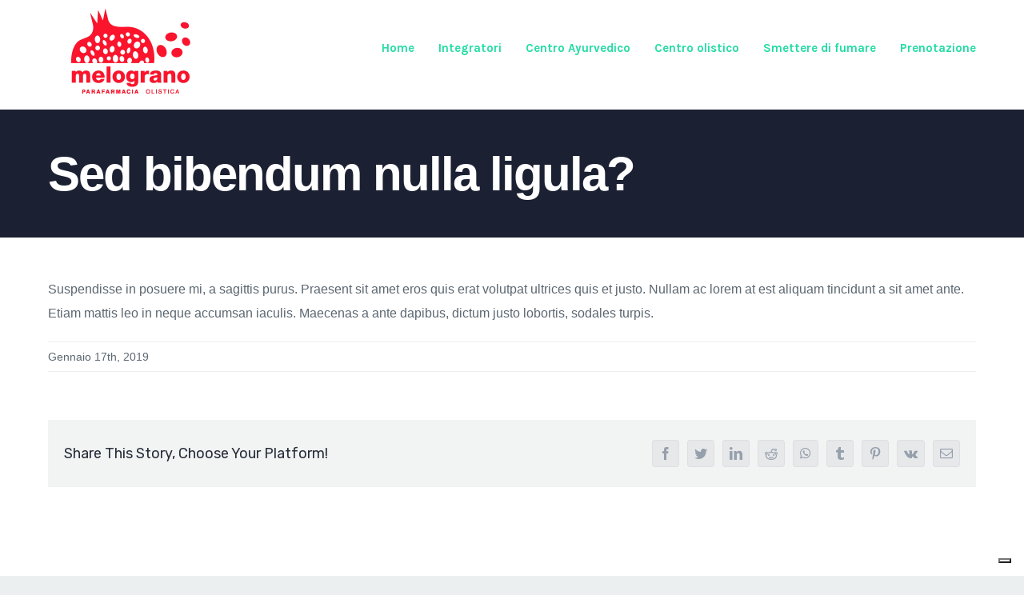

--- FILE ---
content_type: text/html; charset=utf-8
request_url: https://www.google.com/recaptcha/api2/anchor?ar=1&k=6LeWWNYUAAAAAAgOxlhegfZgbWUvvaajPE9uI47e&co=aHR0cHM6Ly9vbGlzdGljYW1lbG9ncmFuby5pdDo0NDM.&hl=en&v=PoyoqOPhxBO7pBk68S4YbpHZ&size=invisible&anchor-ms=20000&execute-ms=30000&cb=b3mytq5eqk76
body_size: 48782
content:
<!DOCTYPE HTML><html dir="ltr" lang="en"><head><meta http-equiv="Content-Type" content="text/html; charset=UTF-8">
<meta http-equiv="X-UA-Compatible" content="IE=edge">
<title>reCAPTCHA</title>
<style type="text/css">
/* cyrillic-ext */
@font-face {
  font-family: 'Roboto';
  font-style: normal;
  font-weight: 400;
  font-stretch: 100%;
  src: url(//fonts.gstatic.com/s/roboto/v48/KFO7CnqEu92Fr1ME7kSn66aGLdTylUAMa3GUBHMdazTgWw.woff2) format('woff2');
  unicode-range: U+0460-052F, U+1C80-1C8A, U+20B4, U+2DE0-2DFF, U+A640-A69F, U+FE2E-FE2F;
}
/* cyrillic */
@font-face {
  font-family: 'Roboto';
  font-style: normal;
  font-weight: 400;
  font-stretch: 100%;
  src: url(//fonts.gstatic.com/s/roboto/v48/KFO7CnqEu92Fr1ME7kSn66aGLdTylUAMa3iUBHMdazTgWw.woff2) format('woff2');
  unicode-range: U+0301, U+0400-045F, U+0490-0491, U+04B0-04B1, U+2116;
}
/* greek-ext */
@font-face {
  font-family: 'Roboto';
  font-style: normal;
  font-weight: 400;
  font-stretch: 100%;
  src: url(//fonts.gstatic.com/s/roboto/v48/KFO7CnqEu92Fr1ME7kSn66aGLdTylUAMa3CUBHMdazTgWw.woff2) format('woff2');
  unicode-range: U+1F00-1FFF;
}
/* greek */
@font-face {
  font-family: 'Roboto';
  font-style: normal;
  font-weight: 400;
  font-stretch: 100%;
  src: url(//fonts.gstatic.com/s/roboto/v48/KFO7CnqEu92Fr1ME7kSn66aGLdTylUAMa3-UBHMdazTgWw.woff2) format('woff2');
  unicode-range: U+0370-0377, U+037A-037F, U+0384-038A, U+038C, U+038E-03A1, U+03A3-03FF;
}
/* math */
@font-face {
  font-family: 'Roboto';
  font-style: normal;
  font-weight: 400;
  font-stretch: 100%;
  src: url(//fonts.gstatic.com/s/roboto/v48/KFO7CnqEu92Fr1ME7kSn66aGLdTylUAMawCUBHMdazTgWw.woff2) format('woff2');
  unicode-range: U+0302-0303, U+0305, U+0307-0308, U+0310, U+0312, U+0315, U+031A, U+0326-0327, U+032C, U+032F-0330, U+0332-0333, U+0338, U+033A, U+0346, U+034D, U+0391-03A1, U+03A3-03A9, U+03B1-03C9, U+03D1, U+03D5-03D6, U+03F0-03F1, U+03F4-03F5, U+2016-2017, U+2034-2038, U+203C, U+2040, U+2043, U+2047, U+2050, U+2057, U+205F, U+2070-2071, U+2074-208E, U+2090-209C, U+20D0-20DC, U+20E1, U+20E5-20EF, U+2100-2112, U+2114-2115, U+2117-2121, U+2123-214F, U+2190, U+2192, U+2194-21AE, U+21B0-21E5, U+21F1-21F2, U+21F4-2211, U+2213-2214, U+2216-22FF, U+2308-230B, U+2310, U+2319, U+231C-2321, U+2336-237A, U+237C, U+2395, U+239B-23B7, U+23D0, U+23DC-23E1, U+2474-2475, U+25AF, U+25B3, U+25B7, U+25BD, U+25C1, U+25CA, U+25CC, U+25FB, U+266D-266F, U+27C0-27FF, U+2900-2AFF, U+2B0E-2B11, U+2B30-2B4C, U+2BFE, U+3030, U+FF5B, U+FF5D, U+1D400-1D7FF, U+1EE00-1EEFF;
}
/* symbols */
@font-face {
  font-family: 'Roboto';
  font-style: normal;
  font-weight: 400;
  font-stretch: 100%;
  src: url(//fonts.gstatic.com/s/roboto/v48/KFO7CnqEu92Fr1ME7kSn66aGLdTylUAMaxKUBHMdazTgWw.woff2) format('woff2');
  unicode-range: U+0001-000C, U+000E-001F, U+007F-009F, U+20DD-20E0, U+20E2-20E4, U+2150-218F, U+2190, U+2192, U+2194-2199, U+21AF, U+21E6-21F0, U+21F3, U+2218-2219, U+2299, U+22C4-22C6, U+2300-243F, U+2440-244A, U+2460-24FF, U+25A0-27BF, U+2800-28FF, U+2921-2922, U+2981, U+29BF, U+29EB, U+2B00-2BFF, U+4DC0-4DFF, U+FFF9-FFFB, U+10140-1018E, U+10190-1019C, U+101A0, U+101D0-101FD, U+102E0-102FB, U+10E60-10E7E, U+1D2C0-1D2D3, U+1D2E0-1D37F, U+1F000-1F0FF, U+1F100-1F1AD, U+1F1E6-1F1FF, U+1F30D-1F30F, U+1F315, U+1F31C, U+1F31E, U+1F320-1F32C, U+1F336, U+1F378, U+1F37D, U+1F382, U+1F393-1F39F, U+1F3A7-1F3A8, U+1F3AC-1F3AF, U+1F3C2, U+1F3C4-1F3C6, U+1F3CA-1F3CE, U+1F3D4-1F3E0, U+1F3ED, U+1F3F1-1F3F3, U+1F3F5-1F3F7, U+1F408, U+1F415, U+1F41F, U+1F426, U+1F43F, U+1F441-1F442, U+1F444, U+1F446-1F449, U+1F44C-1F44E, U+1F453, U+1F46A, U+1F47D, U+1F4A3, U+1F4B0, U+1F4B3, U+1F4B9, U+1F4BB, U+1F4BF, U+1F4C8-1F4CB, U+1F4D6, U+1F4DA, U+1F4DF, U+1F4E3-1F4E6, U+1F4EA-1F4ED, U+1F4F7, U+1F4F9-1F4FB, U+1F4FD-1F4FE, U+1F503, U+1F507-1F50B, U+1F50D, U+1F512-1F513, U+1F53E-1F54A, U+1F54F-1F5FA, U+1F610, U+1F650-1F67F, U+1F687, U+1F68D, U+1F691, U+1F694, U+1F698, U+1F6AD, U+1F6B2, U+1F6B9-1F6BA, U+1F6BC, U+1F6C6-1F6CF, U+1F6D3-1F6D7, U+1F6E0-1F6EA, U+1F6F0-1F6F3, U+1F6F7-1F6FC, U+1F700-1F7FF, U+1F800-1F80B, U+1F810-1F847, U+1F850-1F859, U+1F860-1F887, U+1F890-1F8AD, U+1F8B0-1F8BB, U+1F8C0-1F8C1, U+1F900-1F90B, U+1F93B, U+1F946, U+1F984, U+1F996, U+1F9E9, U+1FA00-1FA6F, U+1FA70-1FA7C, U+1FA80-1FA89, U+1FA8F-1FAC6, U+1FACE-1FADC, U+1FADF-1FAE9, U+1FAF0-1FAF8, U+1FB00-1FBFF;
}
/* vietnamese */
@font-face {
  font-family: 'Roboto';
  font-style: normal;
  font-weight: 400;
  font-stretch: 100%;
  src: url(//fonts.gstatic.com/s/roboto/v48/KFO7CnqEu92Fr1ME7kSn66aGLdTylUAMa3OUBHMdazTgWw.woff2) format('woff2');
  unicode-range: U+0102-0103, U+0110-0111, U+0128-0129, U+0168-0169, U+01A0-01A1, U+01AF-01B0, U+0300-0301, U+0303-0304, U+0308-0309, U+0323, U+0329, U+1EA0-1EF9, U+20AB;
}
/* latin-ext */
@font-face {
  font-family: 'Roboto';
  font-style: normal;
  font-weight: 400;
  font-stretch: 100%;
  src: url(//fonts.gstatic.com/s/roboto/v48/KFO7CnqEu92Fr1ME7kSn66aGLdTylUAMa3KUBHMdazTgWw.woff2) format('woff2');
  unicode-range: U+0100-02BA, U+02BD-02C5, U+02C7-02CC, U+02CE-02D7, U+02DD-02FF, U+0304, U+0308, U+0329, U+1D00-1DBF, U+1E00-1E9F, U+1EF2-1EFF, U+2020, U+20A0-20AB, U+20AD-20C0, U+2113, U+2C60-2C7F, U+A720-A7FF;
}
/* latin */
@font-face {
  font-family: 'Roboto';
  font-style: normal;
  font-weight: 400;
  font-stretch: 100%;
  src: url(//fonts.gstatic.com/s/roboto/v48/KFO7CnqEu92Fr1ME7kSn66aGLdTylUAMa3yUBHMdazQ.woff2) format('woff2');
  unicode-range: U+0000-00FF, U+0131, U+0152-0153, U+02BB-02BC, U+02C6, U+02DA, U+02DC, U+0304, U+0308, U+0329, U+2000-206F, U+20AC, U+2122, U+2191, U+2193, U+2212, U+2215, U+FEFF, U+FFFD;
}
/* cyrillic-ext */
@font-face {
  font-family: 'Roboto';
  font-style: normal;
  font-weight: 500;
  font-stretch: 100%;
  src: url(//fonts.gstatic.com/s/roboto/v48/KFO7CnqEu92Fr1ME7kSn66aGLdTylUAMa3GUBHMdazTgWw.woff2) format('woff2');
  unicode-range: U+0460-052F, U+1C80-1C8A, U+20B4, U+2DE0-2DFF, U+A640-A69F, U+FE2E-FE2F;
}
/* cyrillic */
@font-face {
  font-family: 'Roboto';
  font-style: normal;
  font-weight: 500;
  font-stretch: 100%;
  src: url(//fonts.gstatic.com/s/roboto/v48/KFO7CnqEu92Fr1ME7kSn66aGLdTylUAMa3iUBHMdazTgWw.woff2) format('woff2');
  unicode-range: U+0301, U+0400-045F, U+0490-0491, U+04B0-04B1, U+2116;
}
/* greek-ext */
@font-face {
  font-family: 'Roboto';
  font-style: normal;
  font-weight: 500;
  font-stretch: 100%;
  src: url(//fonts.gstatic.com/s/roboto/v48/KFO7CnqEu92Fr1ME7kSn66aGLdTylUAMa3CUBHMdazTgWw.woff2) format('woff2');
  unicode-range: U+1F00-1FFF;
}
/* greek */
@font-face {
  font-family: 'Roboto';
  font-style: normal;
  font-weight: 500;
  font-stretch: 100%;
  src: url(//fonts.gstatic.com/s/roboto/v48/KFO7CnqEu92Fr1ME7kSn66aGLdTylUAMa3-UBHMdazTgWw.woff2) format('woff2');
  unicode-range: U+0370-0377, U+037A-037F, U+0384-038A, U+038C, U+038E-03A1, U+03A3-03FF;
}
/* math */
@font-face {
  font-family: 'Roboto';
  font-style: normal;
  font-weight: 500;
  font-stretch: 100%;
  src: url(//fonts.gstatic.com/s/roboto/v48/KFO7CnqEu92Fr1ME7kSn66aGLdTylUAMawCUBHMdazTgWw.woff2) format('woff2');
  unicode-range: U+0302-0303, U+0305, U+0307-0308, U+0310, U+0312, U+0315, U+031A, U+0326-0327, U+032C, U+032F-0330, U+0332-0333, U+0338, U+033A, U+0346, U+034D, U+0391-03A1, U+03A3-03A9, U+03B1-03C9, U+03D1, U+03D5-03D6, U+03F0-03F1, U+03F4-03F5, U+2016-2017, U+2034-2038, U+203C, U+2040, U+2043, U+2047, U+2050, U+2057, U+205F, U+2070-2071, U+2074-208E, U+2090-209C, U+20D0-20DC, U+20E1, U+20E5-20EF, U+2100-2112, U+2114-2115, U+2117-2121, U+2123-214F, U+2190, U+2192, U+2194-21AE, U+21B0-21E5, U+21F1-21F2, U+21F4-2211, U+2213-2214, U+2216-22FF, U+2308-230B, U+2310, U+2319, U+231C-2321, U+2336-237A, U+237C, U+2395, U+239B-23B7, U+23D0, U+23DC-23E1, U+2474-2475, U+25AF, U+25B3, U+25B7, U+25BD, U+25C1, U+25CA, U+25CC, U+25FB, U+266D-266F, U+27C0-27FF, U+2900-2AFF, U+2B0E-2B11, U+2B30-2B4C, U+2BFE, U+3030, U+FF5B, U+FF5D, U+1D400-1D7FF, U+1EE00-1EEFF;
}
/* symbols */
@font-face {
  font-family: 'Roboto';
  font-style: normal;
  font-weight: 500;
  font-stretch: 100%;
  src: url(//fonts.gstatic.com/s/roboto/v48/KFO7CnqEu92Fr1ME7kSn66aGLdTylUAMaxKUBHMdazTgWw.woff2) format('woff2');
  unicode-range: U+0001-000C, U+000E-001F, U+007F-009F, U+20DD-20E0, U+20E2-20E4, U+2150-218F, U+2190, U+2192, U+2194-2199, U+21AF, U+21E6-21F0, U+21F3, U+2218-2219, U+2299, U+22C4-22C6, U+2300-243F, U+2440-244A, U+2460-24FF, U+25A0-27BF, U+2800-28FF, U+2921-2922, U+2981, U+29BF, U+29EB, U+2B00-2BFF, U+4DC0-4DFF, U+FFF9-FFFB, U+10140-1018E, U+10190-1019C, U+101A0, U+101D0-101FD, U+102E0-102FB, U+10E60-10E7E, U+1D2C0-1D2D3, U+1D2E0-1D37F, U+1F000-1F0FF, U+1F100-1F1AD, U+1F1E6-1F1FF, U+1F30D-1F30F, U+1F315, U+1F31C, U+1F31E, U+1F320-1F32C, U+1F336, U+1F378, U+1F37D, U+1F382, U+1F393-1F39F, U+1F3A7-1F3A8, U+1F3AC-1F3AF, U+1F3C2, U+1F3C4-1F3C6, U+1F3CA-1F3CE, U+1F3D4-1F3E0, U+1F3ED, U+1F3F1-1F3F3, U+1F3F5-1F3F7, U+1F408, U+1F415, U+1F41F, U+1F426, U+1F43F, U+1F441-1F442, U+1F444, U+1F446-1F449, U+1F44C-1F44E, U+1F453, U+1F46A, U+1F47D, U+1F4A3, U+1F4B0, U+1F4B3, U+1F4B9, U+1F4BB, U+1F4BF, U+1F4C8-1F4CB, U+1F4D6, U+1F4DA, U+1F4DF, U+1F4E3-1F4E6, U+1F4EA-1F4ED, U+1F4F7, U+1F4F9-1F4FB, U+1F4FD-1F4FE, U+1F503, U+1F507-1F50B, U+1F50D, U+1F512-1F513, U+1F53E-1F54A, U+1F54F-1F5FA, U+1F610, U+1F650-1F67F, U+1F687, U+1F68D, U+1F691, U+1F694, U+1F698, U+1F6AD, U+1F6B2, U+1F6B9-1F6BA, U+1F6BC, U+1F6C6-1F6CF, U+1F6D3-1F6D7, U+1F6E0-1F6EA, U+1F6F0-1F6F3, U+1F6F7-1F6FC, U+1F700-1F7FF, U+1F800-1F80B, U+1F810-1F847, U+1F850-1F859, U+1F860-1F887, U+1F890-1F8AD, U+1F8B0-1F8BB, U+1F8C0-1F8C1, U+1F900-1F90B, U+1F93B, U+1F946, U+1F984, U+1F996, U+1F9E9, U+1FA00-1FA6F, U+1FA70-1FA7C, U+1FA80-1FA89, U+1FA8F-1FAC6, U+1FACE-1FADC, U+1FADF-1FAE9, U+1FAF0-1FAF8, U+1FB00-1FBFF;
}
/* vietnamese */
@font-face {
  font-family: 'Roboto';
  font-style: normal;
  font-weight: 500;
  font-stretch: 100%;
  src: url(//fonts.gstatic.com/s/roboto/v48/KFO7CnqEu92Fr1ME7kSn66aGLdTylUAMa3OUBHMdazTgWw.woff2) format('woff2');
  unicode-range: U+0102-0103, U+0110-0111, U+0128-0129, U+0168-0169, U+01A0-01A1, U+01AF-01B0, U+0300-0301, U+0303-0304, U+0308-0309, U+0323, U+0329, U+1EA0-1EF9, U+20AB;
}
/* latin-ext */
@font-face {
  font-family: 'Roboto';
  font-style: normal;
  font-weight: 500;
  font-stretch: 100%;
  src: url(//fonts.gstatic.com/s/roboto/v48/KFO7CnqEu92Fr1ME7kSn66aGLdTylUAMa3KUBHMdazTgWw.woff2) format('woff2');
  unicode-range: U+0100-02BA, U+02BD-02C5, U+02C7-02CC, U+02CE-02D7, U+02DD-02FF, U+0304, U+0308, U+0329, U+1D00-1DBF, U+1E00-1E9F, U+1EF2-1EFF, U+2020, U+20A0-20AB, U+20AD-20C0, U+2113, U+2C60-2C7F, U+A720-A7FF;
}
/* latin */
@font-face {
  font-family: 'Roboto';
  font-style: normal;
  font-weight: 500;
  font-stretch: 100%;
  src: url(//fonts.gstatic.com/s/roboto/v48/KFO7CnqEu92Fr1ME7kSn66aGLdTylUAMa3yUBHMdazQ.woff2) format('woff2');
  unicode-range: U+0000-00FF, U+0131, U+0152-0153, U+02BB-02BC, U+02C6, U+02DA, U+02DC, U+0304, U+0308, U+0329, U+2000-206F, U+20AC, U+2122, U+2191, U+2193, U+2212, U+2215, U+FEFF, U+FFFD;
}
/* cyrillic-ext */
@font-face {
  font-family: 'Roboto';
  font-style: normal;
  font-weight: 900;
  font-stretch: 100%;
  src: url(//fonts.gstatic.com/s/roboto/v48/KFO7CnqEu92Fr1ME7kSn66aGLdTylUAMa3GUBHMdazTgWw.woff2) format('woff2');
  unicode-range: U+0460-052F, U+1C80-1C8A, U+20B4, U+2DE0-2DFF, U+A640-A69F, U+FE2E-FE2F;
}
/* cyrillic */
@font-face {
  font-family: 'Roboto';
  font-style: normal;
  font-weight: 900;
  font-stretch: 100%;
  src: url(//fonts.gstatic.com/s/roboto/v48/KFO7CnqEu92Fr1ME7kSn66aGLdTylUAMa3iUBHMdazTgWw.woff2) format('woff2');
  unicode-range: U+0301, U+0400-045F, U+0490-0491, U+04B0-04B1, U+2116;
}
/* greek-ext */
@font-face {
  font-family: 'Roboto';
  font-style: normal;
  font-weight: 900;
  font-stretch: 100%;
  src: url(//fonts.gstatic.com/s/roboto/v48/KFO7CnqEu92Fr1ME7kSn66aGLdTylUAMa3CUBHMdazTgWw.woff2) format('woff2');
  unicode-range: U+1F00-1FFF;
}
/* greek */
@font-face {
  font-family: 'Roboto';
  font-style: normal;
  font-weight: 900;
  font-stretch: 100%;
  src: url(//fonts.gstatic.com/s/roboto/v48/KFO7CnqEu92Fr1ME7kSn66aGLdTylUAMa3-UBHMdazTgWw.woff2) format('woff2');
  unicode-range: U+0370-0377, U+037A-037F, U+0384-038A, U+038C, U+038E-03A1, U+03A3-03FF;
}
/* math */
@font-face {
  font-family: 'Roboto';
  font-style: normal;
  font-weight: 900;
  font-stretch: 100%;
  src: url(//fonts.gstatic.com/s/roboto/v48/KFO7CnqEu92Fr1ME7kSn66aGLdTylUAMawCUBHMdazTgWw.woff2) format('woff2');
  unicode-range: U+0302-0303, U+0305, U+0307-0308, U+0310, U+0312, U+0315, U+031A, U+0326-0327, U+032C, U+032F-0330, U+0332-0333, U+0338, U+033A, U+0346, U+034D, U+0391-03A1, U+03A3-03A9, U+03B1-03C9, U+03D1, U+03D5-03D6, U+03F0-03F1, U+03F4-03F5, U+2016-2017, U+2034-2038, U+203C, U+2040, U+2043, U+2047, U+2050, U+2057, U+205F, U+2070-2071, U+2074-208E, U+2090-209C, U+20D0-20DC, U+20E1, U+20E5-20EF, U+2100-2112, U+2114-2115, U+2117-2121, U+2123-214F, U+2190, U+2192, U+2194-21AE, U+21B0-21E5, U+21F1-21F2, U+21F4-2211, U+2213-2214, U+2216-22FF, U+2308-230B, U+2310, U+2319, U+231C-2321, U+2336-237A, U+237C, U+2395, U+239B-23B7, U+23D0, U+23DC-23E1, U+2474-2475, U+25AF, U+25B3, U+25B7, U+25BD, U+25C1, U+25CA, U+25CC, U+25FB, U+266D-266F, U+27C0-27FF, U+2900-2AFF, U+2B0E-2B11, U+2B30-2B4C, U+2BFE, U+3030, U+FF5B, U+FF5D, U+1D400-1D7FF, U+1EE00-1EEFF;
}
/* symbols */
@font-face {
  font-family: 'Roboto';
  font-style: normal;
  font-weight: 900;
  font-stretch: 100%;
  src: url(//fonts.gstatic.com/s/roboto/v48/KFO7CnqEu92Fr1ME7kSn66aGLdTylUAMaxKUBHMdazTgWw.woff2) format('woff2');
  unicode-range: U+0001-000C, U+000E-001F, U+007F-009F, U+20DD-20E0, U+20E2-20E4, U+2150-218F, U+2190, U+2192, U+2194-2199, U+21AF, U+21E6-21F0, U+21F3, U+2218-2219, U+2299, U+22C4-22C6, U+2300-243F, U+2440-244A, U+2460-24FF, U+25A0-27BF, U+2800-28FF, U+2921-2922, U+2981, U+29BF, U+29EB, U+2B00-2BFF, U+4DC0-4DFF, U+FFF9-FFFB, U+10140-1018E, U+10190-1019C, U+101A0, U+101D0-101FD, U+102E0-102FB, U+10E60-10E7E, U+1D2C0-1D2D3, U+1D2E0-1D37F, U+1F000-1F0FF, U+1F100-1F1AD, U+1F1E6-1F1FF, U+1F30D-1F30F, U+1F315, U+1F31C, U+1F31E, U+1F320-1F32C, U+1F336, U+1F378, U+1F37D, U+1F382, U+1F393-1F39F, U+1F3A7-1F3A8, U+1F3AC-1F3AF, U+1F3C2, U+1F3C4-1F3C6, U+1F3CA-1F3CE, U+1F3D4-1F3E0, U+1F3ED, U+1F3F1-1F3F3, U+1F3F5-1F3F7, U+1F408, U+1F415, U+1F41F, U+1F426, U+1F43F, U+1F441-1F442, U+1F444, U+1F446-1F449, U+1F44C-1F44E, U+1F453, U+1F46A, U+1F47D, U+1F4A3, U+1F4B0, U+1F4B3, U+1F4B9, U+1F4BB, U+1F4BF, U+1F4C8-1F4CB, U+1F4D6, U+1F4DA, U+1F4DF, U+1F4E3-1F4E6, U+1F4EA-1F4ED, U+1F4F7, U+1F4F9-1F4FB, U+1F4FD-1F4FE, U+1F503, U+1F507-1F50B, U+1F50D, U+1F512-1F513, U+1F53E-1F54A, U+1F54F-1F5FA, U+1F610, U+1F650-1F67F, U+1F687, U+1F68D, U+1F691, U+1F694, U+1F698, U+1F6AD, U+1F6B2, U+1F6B9-1F6BA, U+1F6BC, U+1F6C6-1F6CF, U+1F6D3-1F6D7, U+1F6E0-1F6EA, U+1F6F0-1F6F3, U+1F6F7-1F6FC, U+1F700-1F7FF, U+1F800-1F80B, U+1F810-1F847, U+1F850-1F859, U+1F860-1F887, U+1F890-1F8AD, U+1F8B0-1F8BB, U+1F8C0-1F8C1, U+1F900-1F90B, U+1F93B, U+1F946, U+1F984, U+1F996, U+1F9E9, U+1FA00-1FA6F, U+1FA70-1FA7C, U+1FA80-1FA89, U+1FA8F-1FAC6, U+1FACE-1FADC, U+1FADF-1FAE9, U+1FAF0-1FAF8, U+1FB00-1FBFF;
}
/* vietnamese */
@font-face {
  font-family: 'Roboto';
  font-style: normal;
  font-weight: 900;
  font-stretch: 100%;
  src: url(//fonts.gstatic.com/s/roboto/v48/KFO7CnqEu92Fr1ME7kSn66aGLdTylUAMa3OUBHMdazTgWw.woff2) format('woff2');
  unicode-range: U+0102-0103, U+0110-0111, U+0128-0129, U+0168-0169, U+01A0-01A1, U+01AF-01B0, U+0300-0301, U+0303-0304, U+0308-0309, U+0323, U+0329, U+1EA0-1EF9, U+20AB;
}
/* latin-ext */
@font-face {
  font-family: 'Roboto';
  font-style: normal;
  font-weight: 900;
  font-stretch: 100%;
  src: url(//fonts.gstatic.com/s/roboto/v48/KFO7CnqEu92Fr1ME7kSn66aGLdTylUAMa3KUBHMdazTgWw.woff2) format('woff2');
  unicode-range: U+0100-02BA, U+02BD-02C5, U+02C7-02CC, U+02CE-02D7, U+02DD-02FF, U+0304, U+0308, U+0329, U+1D00-1DBF, U+1E00-1E9F, U+1EF2-1EFF, U+2020, U+20A0-20AB, U+20AD-20C0, U+2113, U+2C60-2C7F, U+A720-A7FF;
}
/* latin */
@font-face {
  font-family: 'Roboto';
  font-style: normal;
  font-weight: 900;
  font-stretch: 100%;
  src: url(//fonts.gstatic.com/s/roboto/v48/KFO7CnqEu92Fr1ME7kSn66aGLdTylUAMa3yUBHMdazQ.woff2) format('woff2');
  unicode-range: U+0000-00FF, U+0131, U+0152-0153, U+02BB-02BC, U+02C6, U+02DA, U+02DC, U+0304, U+0308, U+0329, U+2000-206F, U+20AC, U+2122, U+2191, U+2193, U+2212, U+2215, U+FEFF, U+FFFD;
}

</style>
<link rel="stylesheet" type="text/css" href="https://www.gstatic.com/recaptcha/releases/PoyoqOPhxBO7pBk68S4YbpHZ/styles__ltr.css">
<script nonce="kDoSRZaq_v7mLWaIdeL40Q" type="text/javascript">window['__recaptcha_api'] = 'https://www.google.com/recaptcha/api2/';</script>
<script type="text/javascript" src="https://www.gstatic.com/recaptcha/releases/PoyoqOPhxBO7pBk68S4YbpHZ/recaptcha__en.js" nonce="kDoSRZaq_v7mLWaIdeL40Q">
      
    </script></head>
<body><div id="rc-anchor-alert" class="rc-anchor-alert"></div>
<input type="hidden" id="recaptcha-token" value="[base64]">
<script type="text/javascript" nonce="kDoSRZaq_v7mLWaIdeL40Q">
      recaptcha.anchor.Main.init("[\x22ainput\x22,[\x22bgdata\x22,\x22\x22,\[base64]/[base64]/[base64]/[base64]/[base64]/[base64]/[base64]/[base64]/[base64]/[base64]\\u003d\x22,\[base64]\\u003d\x22,\x22w6RPw6PCllonOyQVOE41J1fCg8OdwpZfSmbDhcObLg7Co25WwqHDv8K6wp7DhcK5bAJyASVqP2o8dFjDgsOMPgQKwovDgQXDkcO0CXBtw64Xwpt/[base64]/DpThUMikRw5FLwpUKdMKkdlnDsxRZa3PDvMKPwpR+UMKAUsKnwpAOZMOkw71ZP2ITwq3Dh8KcNGXDmMOewovDucKMTyVyw7h/[base64]/[base64]/[base64]/CvyRhw5MOwqnDiMOFwpkoRlrDqsK0d2pSE1RDwpxFE1DDosOBdsKRIVEQwrJewpREAMK9d8O4w6LDi8Ksw4/[base64]/[base64]/[base64]/Dv8KkRgfDrsKScMOUwrzCqz8cwqLCpG1qw6oBN8OjH1/Cs3bDly3CjcK3MsO/wpMoecOUHMO/LMOgOcKMEVLClCt/fcKFWsKKfyMIwpbDh8OYwo8pA8OMd1LDkcO/w5zChUcdfMOSwqpswrMOw4fChV40NsKdwrxoM8OEwqUpRGl0w5/Do8OVLcOEwoXDu8KKB8KlPjjDu8Ozwrhvwr7Dk8KKwq7Dk8K7bcOwIC4Xw6c6VsKlW8ORQCcIwrU/GTvDmXJQK18tw7PCm8KbwpFbwozDucOWdjnDtwDCjMKGM8Ozw6zCuUDCosONKcOnLsO9VnRXw4AvaMKBJsOpHcKJw4LDuB/DqsK3w5gUCMOKA27Dl251wrc/ZsOkKSZrZsO7wplfX1rCiTXDjSbCmVLCjXIbw7Uow7zCnUDCuiQNw7JqwoDDrEjDncKmdAbCpwLCuMOxwoHDlMK/Ok7DiMKlw4MjwrnDq8K4w5HDuztXMTACw5YTw6IpEQXCkSAMwq7ChcOwFCglI8KbwoDChHkpwqZafsO3wpgwanDClV/CmcKTecKEd2YwOMKxwqMTwrzCky1QKlNGMBpwwoLDn3kAw5g9wplNHETDkMObw5jCmwYROcKrTsKKw7YFIzsdwoAHJcOcfcKVRCtqGWjCrcKywp3CtcOAZsOqw6TDkTBnw6/[base64]/OBAKWAzClzsMw5hATcOpw7DDoBwtwr4BwrfDjyPCt1fCuGPDt8KGwodLBMKmHcKfwr5xwpnDgzTDqcKOw77DmMOfBsOFYcOEMzsTwpfCnADCqC/Do10jw4N4w4DCt8Ovw6tAN8KpXcOzw4XDv8KuPMKFw6DCnVfChUXCr27CgUpjw68HeMKGw6o7T1cIwpbDqFY8XxXDqRXChMOlQUJdw5PCgTnDuyM2w4Nxw5nCjsKYwpRFe8KlDMK8QsO/w6oFwoLCpzEoI8KUIsKqw7LCiMKIw5fCu8KoWsO3wpHCmsORw7fDtcOow4hFw5RbFRhrJMKnw7PCmMO1HGgHC3JCwp8QEh7DrMOqLMOmwoHDm8Ohw53CpcOFK8OJBAjDoMKPHcOSVi3DssONwrlBwojCjcObw4DCnDXDkGLDgsKOYiHDlH/Dj3pTwrTClMOmw4w2wpjCkMKsC8KVw73Cj8Khw7VQKcKrw6nCnUDDuBjDsDzDuCvDtcOqW8K/wqXDgcOnwonDh8OGw4/DhUPCoMOWAcKMcwTCtcOIM8K6w6QvLWIJKcOQX8KqcjcbWRLDgcKUwqfDu8OywpsIw6MGfgzDv2PDkGzDlsOuwprDvwkUw6FHVjVxw5vDjTLDlg9MHFHDmy0Lw57DoC/Do8OkwqzDnGjDmsOow6U5w7wGwo8Ywr3DqcOPwovCmzVkTxpbCEQ3wpbDqMOowrXCr8Kmw6jCiB7CtxlqawN1FMK3J2DDpzccw7bCl8KFAMOpwqF0EMKkwoLCt8OTwqomw4LDpcOuw43DjsK9UsKBeTfCgMKww4nCuibCviXDhcK2w7jDmClKw6IQwqxEwqLDpcK/eUBqGBzDj8KINjHCusKUw73DgH4cw5vDmwLDi8K/w6vCq2bChGouWQZ1wpHDk1nDuGNaCcKOwowNIS/CqDsLUsKmw6rDkktkwpvCmMO8UBPCk0fDgsKOR8OQYHjDrMOYOxxQR0ktd3NDwqPCkBTCnh9Dw7fCoA7Co0g4LcKAwrrDvGXDsXwRw5/CmMOZBCPCksOUX8O4D386STXDgAJgwpgawp7DuVjDtSQDwr3Dr8KwQcK5K8KPw5XDgMK8w4FaA8OIIMKLcmvCoSzCl0U4KATCscKhwq16aWpSw73DslkaVgrCsGkXE8KfeEsHw4TDjQ/[base64]/[base64]/CpsOXwpcXQMOjw6DCoU1pw5xxw7XCuMO/[base64]/OMKYXSLDqTIga3TCscOFE8KJw63DhsO8AMOvw5Amw4A3wpbDqSJTTw/Cum/[base64]/Cl8KRwonDrcKcf8O7PyLCusOGAcKYLTAWUkFaUCPDjlFhwqXDom7DpkPDhMKyAsOobUFcKWDDs8Kww74JPgvCosOQwobDmcKiw6wbF8K3wrVEa8KMMsO6fsOWw7/CscKePmzCrXkWTl5Gw4B8YMOJAHtHNcO7w4/ChsKLwp8gIMOWw4bCkHY0wpXDpMKkw7/[base64]/DmcKkwohZAi3ClcK8DcO3Pj0two9Rb1N6HTgawqpnZ0o9w5cEw5lDTsOvw6h2O8Owwp3Cixddc8K+wq/[base64]/CicOkwr7CjQljwr3DrQdUAMKNAFAhMcOjWhdtwqdDwrAaKGjDjUnCpMOGw6dpw4/CisOdw4RQw4VLw5J5woHDs8O0cMO4BC11EQrCucKiwp0MwqvDssKrwqgIUDBte20+w5pnUMOBw60uTsOANiUEw5vCrcOuw6jCvURRwoFQwq/CoTjDmgVJEsKaw6nDi8OZwppLFRDDnCTDvMK/wptwwooYw65Jwq8vwpILWg7CuhQEI2QOFsK5H2LCjcK0enjCm21IPkpQwp01wpbCtHIfwogJQjbClzUyw63DuRE1w6PCiBLCnDEWL8O5w7nDr3o0wqLDgnBcw59gOsKfFMKnbMKdN8KfI8KIBztNw71Vw4jDpxgBMBoewrbCmMKkLjlzwrbDp2YhwqQuwp/CuirCvQXChDDDhMOOEcO0w6NgwocTw7Qoe8O1wq/[base64]/Djmk6Ui8Zw6/[base64]/DgyPDg8OneEhcZQIGwqDDsB/DlifCq0vDo8OtOcO+O8KowpLDvMOFTX41wrbCt8KIShN0wr/CmMOmwojDtcO3VcKgTEd2w5Quwq43wqnDssONwp4hL3XCpsKiwr1gfHJtw4UEBsKbeRbCqHdzd1BWw4Foa8ONYsKNw4pVw5VTKsKTRQhLwrphwqjDvMK1QE1Rw7DCmsK3wo7DuMOKf3/DjGJ1w7TCgAAMRcOWEXU3VVrDuCDCoTdBw6wQF1l3wrRdRsOhDD1+w5DDvXfDvsK5woczw5XDscOdwrLClCgaM8K2wqXCrsK7Z8KZeBrChTvDqG/[base64]/wo1swpJMw7bCvy97w6Z6wqcoHcK5IksIwpHCmcKtAEvDgMKmw4orwq4Lw5lCenPDmy/DgVXDpFgQLQMmfcKhbsOPw5kqAUbCj8K1wrLDs8OHHHDCkwfCmcOQT8OiLDLDmsO/w71Zw48CwofDojUXwrnCmz7CvcKMwowxRzdewqkdwobDjcKSejTDn27Cv8KbasOqaUdswqPDlTnCiwwAQ8OYw6d2asO2Zk5Iwo8OYsOOb8KpZ8O/LUIcwqh0wqXDqcOewpvDgMOGwohnwprDs8K8esOOX8OlAFfCnVfDhlrCrlZ9w5fDvMOIwpdcwpPCh8KGc8O9wpJwwpjCssKMw43Cg8K0wp7CuQ/Cmw/Dn3lMJcKfDcKFTQpUw5ZRwodgwoHDuMOaG3nDiVd9NsKMGQDDgUAAH8KbwrrCgMO4wr7Co8OTFh/CvcK+w45Zw4HDn0bDijI0wr/Dpkw5wqvCoMO9ccK7wq/[base64]/wrzCpsOcw58PJ8Oqw7jDvX8JwqXCpcOgwrTDnltEG8KCw4kEIDcKOMOcw6vCjcOUwphbWBx1w6Udw4XCsSrCryYvU8ODw6jDogjCrsORRcOSbcO/wq1xwrN9PxMEw7jCplzCscO4FsOlw6xzwoJUSsOVw6ZVw6fDjBxDbStTbzUaw6NyIcK7w4FvwqrDhcO0wrBKw6nCpzvDlcKGwp/ClWfDnS8ZwqgxIEPCsllOw7rCslTDmBDCs8Oiw5jCl8KcPcKJwqJOwpBodnlGb31cw5dIw63Dj3nDkcOiwobDoMKgworDjMK5Q1lHDC8ZJV5EAn/DucKuwoYXw5t4P8K4bsOww7LCmcOFMsOWwpnCtHEoO8OIHG7Cin0hw7nDuQ7CrmcyVMOxw5UQw7fCrmZLDjXDosKAw7IdCMK8w7rDtMOAVsODwpsIZzfCsEnDnC9Vw4TCtQYUX8KDA0/DtwIawqR6bcK2NsKgNsOLckAFw7Qcw5d/[base64]/Cp8KxcEnCixoZR30EK1bCncKjwoQ8AynCmcKXIkfDkQDCu8Kvw5x+JMOWwrDCnsKtZcOSA0LDmsKcwoYMwoDCmcKJworDi2/ChXYHw5wMwpwXwpDCh8KDwo/DvcOBDMKHNMO1w5JwwprCrcKjw4EUwr/Ckg9bYcKCP8OUNgrCkcKrTGXCtsOywpQaw7x/wpAGN8OzN8ONw6MEw4vDkHrDlMKowrbCrcOqCGo7w40MbMKCdMKLAcOaasOidyDCqhxGwqDDk8OCwqvCnWphb8KXVV1xfsO1w6JbwrJiLWbDtzJYwqBbw7bClMK3w4koJcO2wo3CscO1Ek3Ct8KLw6oyw6wNw4o4BsO3w5Ypw7xZMi/[base64]/[base64]/DhSjCqMKWS8KLwqg5ZcOwfMOnw68Gw4I0woPCoMKeVD/DozPCkQFXwqnCmknCqMOsasOZwoUsbMK4Ig1bw4gPUMKeVxw+YBpewp3CgcO9w6/CgiNxBMKMwqQUJm/DuRg1dMOwc8KHwr9cwqJew41nwqDDkcK3M8OsTcKRwovDvWHDuH48wqDDosKwXMOZRMOBCMOjZcKOd8KGH8KEM3NlWcO9ex5rElsMwqxmasOtw5TCuMK/wo/[base64]/[base64]/[base64]/CsKVBQAJNsODw4bCkhjCsXoYwqXCi8OWwr7DscOAw47DqcO6woFkw5/DiMKoGcKiwqHChSVGwrgdf3zCj8KUw5PDscOZGcKfQg3DmcKlcEbDnVzDvsOAw5AlMcK2w73DsGzCicKbRw9mBMK3QsKqw7DCrsKqw6YOwrDCqjMCwpnCt8OSw4F+FcKVW8O3UgnCjsOFC8KpwpI9Nlh5G8KPw5tNwr99GsK/IcKlw6vCllXCpsKoFMOVTmzDo8OOTMKmEMOuw4JKwrfCpMOqWhoIccOdZTFew4gkw6hIRDQtQMO+V0JABcKUGw7Cp0DDlsK1wqk0w7/CusKtw6XCuMKEa34BwqBpecKJP2DDg8KFwpItWDtmw5rCmjHDj3UTDcOuw65zwrsRHcKSBsKlw4bDkRIKXx98a3/Dh1zCrlTCtcOjwoHDk8KPAMK/HnFrwoPDh3k7GMK/wrfDlk0tdU7Cvwt0wpJzCsKFOTLDmMOFO8K/[base64]/DocO7woZiW2TDkFgVw5TCom/Dj3bClMOuA8K5XsO7wo7Co8KuwovCjsKiDMKPwpTDqcKdw4JFw50EQywkHWkRVMOkBD3CocKPV8K+w69QCxVswq9IV8KmO8KHOsOiw70Ow5poOsOJwqF8L8KDw50vw5ZNX8KldsOeH8OIMVt1wp/[base64]/DsMKSd8KNwqlrw4PCnkjCqcONW8K3wrkqwrYAewMPwrrCq8OpQGhjwpVlw4fChUNfw5IKICcIw5wLw7fDtsO0EmwyRw7DmMKDwpNJR8KmwpLDs8KpA8KDZ8KSKMK2OGnCgcK5wp/ChMKxJRJXZnvCtStEwq/CmSTCi8OVCMKeA8OPWGV+BMK8w7LDksKkw5UJJsKFIcOEYsOFC8OOwqlQwqpXw7vChE5Ww57DjnMuw6/CoAk2w7DDqmsiRz9zOcOrw7cpQcKRN8OmNcOAWMKlWXcRwqFMMT7CmcOPwpXDiV7Cl1Mtw7xaNcOPI8KXwrHCqGNDAMOrw4DCsGFRw5HClsOKwrtvw4jCgMKyNjPCisOnbFEbw67CsMK3w5UTwpUBwpfDqgV4wp/DuHtiw77Ck8OhP8K5wqYNR8Kiwp1ow7s/[base64]/CmcOVw4zDlsOHNSfCs1fDui98w6Q/wrHCpcOlaUvDsRfCnMODEgbDgsO+wrFfFsOBw5h/w4ALOgceVsKUEmXCv8KhwrhVw4vCrsKTw70SKirDtm/ChEdbw5U5woYeFRgLw4NTXxLDphRdw4LDo8KASTNVwoxUw7QpwpTDtCfChyHCq8Ojw7DDlsK/LA9cW8KcwrfDmDHDvCQZOcO+NsODw65bKcOLwpvCucKgwoHDrMONHw14S0TDk3/CkMOpwrjChyUsw4TDisOiB2jCjcKVR8KuM8OMwqvDiBzCjyRmSlvCmGsWwr/Cmy19WcKvCsKsVEnCkkfCkWRJTMOhQMK/wrHCnkZww6rCi8K4wrpoAAnCmmtQRGHDkDIXw5HDpSfCjjnCgRNYwq4SwoLChmB4OEEgZ8KMHzM2ccOww4MVwr0Xw7lZwoA6RizDriV3K8OyesKgw7PCkMO3wp/CgU1hCMKtw7oDC8OKBH5maxImw5oWw4sjw6zDj8OrY8KFw7zChsOPaCU7HFXDqMO3wpoJw6dGwrDChxvCuMKgw5Zxwr/Cm3rCusO4OEU5I33DncOLSSsWw5fDuQ3Cg8OJw4NrKEcFwq4/MsKHR8Oyw6YKwqwSIsKNw7HClsOJH8K7wp9pHifDt25uGMKeXBTCu3B7wqPCiWMPw7RTJ8OIWUXCoxfDscOEeyrCm30mw6MLR8KQMcKfSFQebFrCln/[base64]/CtcKww4JbwoALw40HGG3Dim7DuVQvw6XCnsKScsOEfwQDwrYtwpXCkMKawpbCh8K4w4LClcKfwoFUw7ZhGyMBw6MkNsKUwpXDrw5LazI6dcObwpXDnMOdNh/DrU3DsBdcMcKnw5bDuMK3wrzCoFk2wq7CuMOgesORw6k/DxTChsOISwY/w5HDkAvDmR5Vwp9pJUhDDk3DhGPCo8KMBQnDtMKTwqBTacOOwpvChsOmwofCpcOiwobCl3TDhEbDl8O2L2zCr8OpDzjDmsKIw7jCmmDDhMKLLijCvsKTR8K8wrrCiQfDpgJCw6klDG7CusOvDcKmacOTUsO4FMKLw5szVXbCnxzDn8KhNsKRw6rDvw/ClGEgw7DDjsOUwpTDtcK/[base64]/DrcOkw6QmGEogccKVfSzCqcKnV3DDncK2QsOkVFPCggcqR8Kzw5rCljLDocOAVXs6wq8Ewo0CwpZpBX0/wqd3w6PDsFMFHsOTYsOIwpxZSRplI3jDnRYnwq/[base64]/DuMKOw5nDoMKtwqMAwr3Cmig/w6HCusK8L8OBw7VIaMOcIj/[base64]/DmsKyHjgfwqnCvw3DsCfCu8OLwqDCiUw+wo1ywpzCr8O5K8KSacO/XFhrPQQzYcKGwogaw5MtXGIMV8OiK3cuCT/Dr2RlacOsdzUGWcOzclTCnmrCoUg7w5E+wo7Cg8O/[base64]/w5HCjHk4wqB3w5XCnDnDusOpw5ZqTMKWwqnDi8O7w6TCrMKXwoJXETHDngQLbcOoworDpMO7w6nDo8OZwqvCr8KlcMOhGWXDqMOyw7s2I2NYNsOnP3fCvsK+woLClsO1a8KkwpTDjm3DrMKLwq3DhBRjw4fChcKjIsO7HsOzcGlYF8KvXB1wGSjCuXBKw61ZOiJ/DsOOw7fDgHXCuATDmMOlW8O+Z8OwwrHCocK9wq7Cli8lw5pvw5lyZngUw6nDh8K2IkkzZ8OIwoVBV8K6wo3CqnLDn8KmCcKFacK9U8OLDcKbw4FCwp1Sw5caw5kEwrcwQTzDgRDCglFLw4gJwogcBAPCpcKvwoDChsObFS7DjRbDk8KnwpTDqSZXw5LDocK/EcKLeMKDw6/Du04RwpHChFLCq8OKwprCtMKMMsKQBBo1w5jCklZWwqYzw7JOE08ban3DtcK2wo9Xd2tMw73CnCfDrBLDtwoQNkNmIy4Ww5Nzw7PCisKPwqHCkcKVOMO9w4FFw7ojwpFDw7DDhMKYwprCocK3NMKwfXkRSjNNb8Ocwp5kw4stwpAEwo/[base64]/JBZUbsKewoXCo8O6TsKtQsKpw7bCvsKqe8KYEMKEwpAwwooHw53Dm8Klw4BiwotKw6bChsKbC8KiHMOASjnDi8KPw4AqDUfCgsOPH37DixnDg1TCi0oRWQHCoSbDk0loeW1decKfc8Kew6llG07CpQsfNMK/chtFwqUdwrTDlMKNBMKFwp/ChsKpw7x6w4NkNcKbKGXDlsOZTMO8w6rDoBfCjsOLwrsXLMOKORnCp8OuJmBeE8Onw6fChBvDhMO7FGYEwqfDoWTCm8KHwrvDucOTUhTDlcKPwrbCoXnCmA0Gw7jDl8KKwrgww7lOwrbCvMKBwpjDqR3DvMK+wpvDjVxFwq0jw5EIw5jDusKta8Kzw7USDMO8UMKqUj/[base64]/w58qUWvCocKxScKaFcOIScKnBilUwo01w4nChRnDhsOfTErCgcKGwrXDtcKeBsKhCk4eFMK1w7jDvB8uQ0BQwr7DpsO8C8OnPERwIsOzwprDv8KFw6Jbw7TDh8ONKgvDsBx4YQ8OdMKKw4Zwwp7DvHjDisKLB8OzVcOFYlxdwqhJbSJCUl1owpg3w57DsMKjOcKqwo/[base64]/Ds8O9wrtCRsOCK8OsPcO7fsKkwocWw7UrKcOzw78Fwo3DnmcUKsKcYMK7AsKRCkDCpsK2LTfCjcKFwrjCvHLChHtzQ8OCwpTDhgo9cgF3w7zCtMOIwqIXw7sewr/CsBoqw43Do8KqwqkQPFDDl8KyAVNsD1DDi8Kaw5cww491C8KkbmbCpGoTUsK5w5bDjUpnEBIIw47Cug57wq0CwqjCmnTDvHRnJcKmbkPCnsKJwosofA/[base64]/[base64]/w41awprDusKIRcKnw5rChcKwI1Yswp4cNMO9MzLDsDdvT3XCpsK+dGjDmcKEw5HDshxfwrrCmsOhwrYuw4rCncKLwofCtcKNasKvckxfWcOvwqVWVnPCo8OTwpnCmm/DncO5w7DCgsKITktyZSnCpSLCusKMHiXDk2DDiRDDvsOUw7Vaw5pfw6bClsKXwovCjsKlT2nDtcKPw7FKAwFpwoomOsOgKMKIJsKAwo9bwqnCncOtw41TfcKIwozDmwQrwrvDo8OTRMK0woQpWMKEa8K0L8OTdcO3w6rCrUrDjsKMPsKdVTnDqwHDhHAGwoJlwpvDki/CrnzCn8OMD8OJRz3DncOVH8OPasOyPSHCjsORwr3CpQZjAsOmTMK5w4DDnB7DsMObwovCqMK7S8Klw5DDvMKzwrLDqQZVQ8KOU8ObHltKQ8OjYi/DkjzDuMKfcsKPXMOtwrDCkcKnLQTCi8KXwpzCvhNjw7XCmWA/TMOeanBvwo7Dow3DtMKtw7nChsOmw4MOE8OowrbCi8KpDMODwoE6woLDqsKIwozCv8KTCAcdwphxblbDnVjCllTClDvDkmLDncOGXCAOw6HDqFjDnFpvSxfClsOAO8Ovwq/[base64]/[base64]/CjmcBw7gEesO2wq40w5xEKMKlacOkwrJNfDAfAsOywoRgacODwofCosOQOsOgEMOewpnDq0t1G1E4w7tqD2vChnnCoU9ywr/ConFERMKAw7zDgcKzw4Fxw5PCgRJWNMK3DMOBwqJHwq/DjMO/[base64]/[base64]/XsO8wow3w7XCmS8vUiYXw4xmwqvCphZXwp/[base64]/[base64]/DvSHCnEzCh2vDl2DCkWrDt3YVf3jCq1TDqHNlT8OTwoUMwq14wocxwpIQw59gO8OjKifDiV1+FMK6w6wmYAJOwodxCcKCw7xAw53Cs8OGwoVIHsOzwqBEO8KpwqbDtMKaw6zDszxWwp/Cq2sALsKvEcKFbMKOw5pEwo4Bw4ZaSkTClsORDXDClcKjIEtDw43DjDBbVSvCncKOw68Cwrd3SCFZTsOgwp3Du3DDhsOzSMKMacKYGsOcYXDCrMOMw67Dty5+w4HDoMKEwpLCuTxBwrbCrsKhwrgRw6Frw7rDtmsxDX3CvcOmbsOFw6p7w7/Djh7CrFE8w6tzw4DCowTDgyhrCMOnGlDDkcK7KTDDkScUMMKDwq3Dr8K7YMKmJ2Nvw6BIfMO6w4DCncK2w5nCjcK2fjs9wrrDnx9wC8KzwpDCqx8JOgTDqsKxw505w6PDhHJqK8KrwprCmDjDp1FVw5/Dm8OlwoXDosK2wr5IIMKkJxo8a8Opc1FXEBVZw4vDizs+wrdZwrUUw6vDo1kUwr7CnjdrwoNbw5AiXirDvsOywq1yw4UNYhcbwrNFwqrDnsOgPyJrVWrDj3jDlMK/wrDClXouw4AbwoTDtQnDg8ONw5nCkVU3w49uw6pcV8KEw7TDmiLDnEU2Tllowp/CsBrDnXbCgh0nw7LCsijCjxgUw6sQwrTDpxLCtcO1fcKFwpTCjsOzw7QWSTRZw780EsKrwrrDvTPCvcKSwrAmw6DCnsOpw4vCpx9swrfDpBpCFcKGPyF8wp3CkMK+w7DDkTsAWsOEesKKw5hTb8KeODAdw5YHPMO8wodXw5w1wqjCjVAywq7DusKAwo/DgsKxIEdzAsK0KUzDuFDDmhpiw6DCn8KswqTDigDDisO/[base64]/O0LCjAHDv8OAw5AWwrPDo8O3WyfDhsKDwqRIWMORwobDksKWaTI5EinCgnNVw492OcOge8OMwqAOw5kLw6rCoMKWF8KZw7M3woDCtcKAw4V9w4nCsTDDkcOtI09Cw7bCgGUFAsK+TMOewoTChcOBw7XDj2fCoMKvVUsUw7/DlFLCj3LDsnbDlcKhwrQXwpLCh8ODwrtUIBRwCsOhbHQQwoDCiRJqdzVCRMO2e8OfwpbCuA5owoTCsDBbw6bDlMOjw5hZwrbClETCmn7CmsKCY8KoG8O8w5o+w6VewovCk8O/TgNkWQ3DlsKyw55Cwo7CnyhuwqInEsKEw6bDpcK1H8KkwpvDqMKiw40aw4V0IA5iwo4ffBTCiFbDrcOEFVLChhLDrAEeIsOzwrXDnVErwo/CjsKcClFXw5vDk8OOdcKlfSnDiS3CtgsqwqdtZj/[base64]/[base64]/PhIRwqoQw71OwpjDisOzVmY/HcKJwq/CuW3DpwHCscKuwoDCl2hMSTQGwrh/woLDuxzCnXDCvxAXw7DCh0bCqF3CiyvDtsO4w6grw6d7AmnDncO2wrUZw6wDKcKqw6LDv8O/wrbCvy5jwpfCiMO8AcOSwrHDtMOUw51pw6vCs8Kow44Nwq3Cl8OZw7Nxw4XCt2cQwpPCiMKTw4Arw5gzw5ktAcOLZTXDvnHDr8KpwqldwqPDqsO0Sm3ClsKhw7PCuAllE8Kmw6l9wqrCisKhd8KtNwfCmArCjF3Di0Y9A8KiQybCoMK0wrc/[base64]/CpSJRw5bDkxnCrg0aw5JLwrzDosOjwoRMw5XCrBXDhsObwrI3Ogg2wpILC8KNw77CqULDgW3CuTnCrMKkw5dRwo7DgsKXworCsxhXfMOewqPDg8KqwpAqLUfDrsOcwoIWQMKSw5rChsO+wrvDgMKow7DCny/Di8KQwopkw5Viw4A0McOWdMK2wo5ecMKSw4jClcOIw7oUVy46dx/[base64]/DjHHDnsOQPXnDicOyw7rDl8OCAsKvw6ZvwrIhbkljMBVmBU7DiHRfwqwjw6zDhcKHw4HDt8OAc8OewrAQTMKDRsO8w6TCvXYZGzjCuGbDvGHDlsO7w7XDgsO/wpo5w5lQfV7DtVPCi0XCok7DusKawoUuC8KqwpM9VMOLNsKwDMKAwoLDocKNw6tJw7FRw6bCmiQ6w4kvwofDlBR/YMOmY8Ofw6DDscOLfh5pwpfCmUV+JkwcJTPDmsOoTsKec3MSfMKyBcOfwovDiMOfw6vChsKNYS/Cq8ObWcOzw4jDucO6XWXDuUB9w57DlMORd3TCn8OpwqbDnXPChMOCLMO2U8OWMcKbw5nCicO3JMOMwoxGw5NHPcK3w49rwow8OXt5wr58w6vDlMO3wrdywrHCm8OBwr1Zw6jDpn/CkcOCwpHDqUUYYcKMwqbDgF1Hwp9udcO0w5tSCMK3UTR5w6gAScO2FTVZw7oZw5VzwoZ3VhYDOgnDocOZfAPCkBIiw5TCkcKSw7PDhUvDsmXDmMKUw4Mlw5jCnGptCsOyw78/woXCsDTDigbDqsOBw6zCmzvCjcO9woPDj0TDpcOCwq/CqcKkwrzCqF0NeMOyw7kdw53ClMOIX03ChsOOWDrDkgXDmAIKwofDtTnDmEbCrMKjGFzDlcK8w7k1a8KLKgw/NC7Dm3kNwogMIgjDhVzDhsOowr0qwp0fw4lpAsOVwqtnMsO4wqsjcDNHw7rDkcO/EsOBbCUXwqRqW8K3w69nGTRiw5/DmsOew4U1aUXCusOEP8O5wrXChsKSw5DDpGLCmMKWHnnDr1vCmTPCnxNYAMKXwrfCny/[base64]/I8Oew63DjMKWwpNgR31ceEHCkQHDpTjCtsOBw5MeE8Knw53Dvyo+eSbCo0vDuMOEw6zDmDUXw7TDh8OrA8OHCXsjwrfCrEEnw71cZMKfw5nCnU3Cg8ONwoZjKMKBw4nCnATCmhzDjsK0dCJ/[base64]/DiXExw4XDsy/CljEvdWTCm2R7w5rDvsOxw4fCrAobw4vDqcOuwprCui83AMKswoNlwpFpF8OvOB/CpcObJ8K4BHLCl8KJwpQiwogHP8KlwqzCkAAOw7TDssOHACPCqAAHw6gRw7DDrsOTwoUwwqLCkAMMw51kwpoVbFTDlcOlC8OUZ8OrKcK/IMKUf0gjTxBxEH3CpMOvwo3CgH1ew6NTwoPDoMKCV8K3woTDsDM9wpMjdCLDnn7DnkI6w6N5AD/Dtg4XwrNVwqZvB8KefH1Xw60NdcO4MU8aw7dqw6DDjnwWw7J4wqdzw5vDoShcAjJPPsKMZMKMNsK9X0EUV8OrwoTDqsONw4QwSMKfNsOIwoPDgcOyKsKAw6bDr0xTOcK0bzEoVsKhwqVkRE3CocKhwqhtEnZPwoIUTcOywotMfMOvwp/DrSswaQRNw4AZw44JDzEZYMOyRsOGHArDjcOgwp/CjXUIJcKZZwFIwr3Dn8OsOsKpfsKawp9rwpfCsDk0w7A/VHvDgWUcw6cvHELCncOiaC5STXTDlsK5bQ7Ch2bDoy9ccjpVwobDgWDCnnQXwq7ChTptwrxfwo4mOMKzw684UhHDocKbwr0jMQQ7b8Ovw4/DtDhWKiHCiRvCgsOFw7xsw77CtWjCl8ONScKUwqLChMOUwqJBw4thwqDCn8OAw79Zw6ZHwpvCpMOkEMOfeMKhZlcONcONw4fCqsOcFsKJw5fCkHLDp8KQairDisO0LxF4wqRhUsOLQsOMJ8OLZcKMw7vDkn1bwpFCwrsVwo09wpjCg8OTwr/Cj2bDllvDqF58W8KcYsO8woFPw4zDpzHCp8O+QMOhwp0KUjYmw68EwrMrdcOww4E7ZwY0w6TCvVY5Y8O5ekXCrQtzwpYaejrDgcOOScOlw7vChTUww5fCtsOPKQ3DhHFow5Q0J8KzVMO3Tg1aJsK1w6/DksOIGCxvZDYZwqfCog3Cl3LDosOkQTImUMKyAcOlw4xoLMOowrLCkAHDvjTCpT7Cr1NYwptKbHByw77CmcOtagfDqsOlw6jCuF1FwpYowpfDiw7Cv8KGEMKfwrfCgsK4w5/[base64]/Cl8Kiw5PDssOLDcOsQXTDj8OlXTppw4FfYWjCjB3CswoVHsOcNGnDqH/DoMKBwpvCssOERE49w6/[base64]/DvsO2wqkIFsOpKcOOV8OIHnhZBzDDmMOpIcKcw6/DusKtw4XCj2ASwqvClWcdGGPCqmvDuFPCo8O/cBbCiMK9OyQzw5/CksKVwrdtesKKw4Uyw6ogwqUmGCh0MsKVwrZNwprCqV3DpsKSIi7CpT/DucOGwp0PQVdrPSrCjcOvD8K5PsOtZcOow6VAwrDDtMOtccObwrheSsKJBU3DkCVhwp3CqcKbw6ksw4XCvcKAwpYZXcKiZ8KLD8KYW8OvCwzDjgVhw5xJwr/DrR51wp/[base64]/DkHhUwpfDuVp7LMKNw5hDwpx8w552wqdBZkpMJMO+DsOFwpxlwoJTw4XDpcKxOsOIwo9cBEsSDMKvwplkFCIiaAIbwp7Dg8OfN8KKPcOhMmPCjSjDpMKEK8KyG3shw53DvMO4YMOUwrorI8KEKGDCrMKdwoPCi3/[base64]/CoWjDl8OVw7zCisKMw5swJjddYcOwBSvCtcK8cnonwqBGwqnCr8Ofw67DpMOxwrTCkQxWw7HClMKswpRRwp/[base64]/[base64]/CvcK7UWMoDMO7wojDmmpUwqPCj0HCocOYO8ObMDfDu0bCpwzCqMK/G0bCs1MuwpYsXBkLPMKHwrhOUsO5w4zCtnTDlmvDr8Kvw6/CpQRzw47DgT95MsOXwr3DqTTCmDhxw4DCokwswrzDgcKRYsOLasKKw4DCjW1idC/[base64]/CscKmwosswrZ8wrlNCsKiwojDhMOMwqPDkmjDgl8jCMOlIcOrMVrCjsOzQwonZsORB2BNPwbDk8OOwqHDvCrDssKlw5JXw4YQwqB9wrg7QgvDmcOTE8OHCcOUBcOzcMKjwrV9w7xMemAhEHNrw6rDlW7CkX1/wonDsMOUbClaCFPCpMOIFgtibMK1BGHDtMKaFSxQwqFhwp7DgsOcRH3DmBDDtcKmw7fCm8KdJErCiXPDlzzCvcOHGgHDjCEffQ7ClAJPw6zDnMOwAE/[base64]/DiMOiJnHDmkjDujosw4vDoMOAZyPCnR4ebULDu3U2w48hTMOFCGXCrBfCo8KYCVQVHwfCsRo/wo1CJURzwo9HwpNldGrDhsKmwrvCj1x/c8KzIcOmUMONeR0gLcKibcKWwromwp3CtzkOa0zDsgspCMKNIGdMfw0iPDEFB0nCnEnDlVnDogobw6Q3w6NyWMKUFAlvLsOswqvCjcOPw63DrmEyw6hGcsK9J8KfRl/CqgtZwqlgcGTDrgjDgMKpwrjCjEcqQDzDhBRYR8OPwqx/DjpqdWJOVE1OMWvCmVDCk8KwJg3DlxDDoxbCrifCox3Cm2TCqjXDnsOlJ8KbFxXDgsOFX3gwHRtHXzPCgDwUSRVMVMKCw4/Dp8OQZsOMPcOjM8KJcgAHeVFWw4rChsKxG0J+w7LDjFrCrsK/w5rDtUTCm0kbw5dPw64lMcKPwqHDmG90w5DDn37ChcKlJsO2w5YqKMKrXndzV8Kowrt6w6/[base64]\x22],null,[\x22conf\x22,null,\x226LeWWNYUAAAAAAgOxlhegfZgbWUvvaajPE9uI47e\x22,0,null,null,null,0,[21,125,63,73,95,87,41,43,42,83,102,105,109,121],[1017145,391],0,null,null,null,null,0,null,0,null,700,1,null,0,\[base64]/76lBhnEnQkZnOKMAhk\\u003d\x22,0,0,null,null,1,null,0,1,null,null,null,0],\x22https://olisticamelograno.it:443\x22,null,[3,1,1],null,null,null,1,3600,[\x22https://www.google.com/intl/en/policies/privacy/\x22,\x22https://www.google.com/intl/en/policies/terms/\x22],\x22Rwbm548qtX/vn2eXGZ1Umo9dV0829hyEn6yPgtADH7c\\u003d\x22,1,0,null,1,1768576742751,0,0,[34,167],null,[25,175,119,84,187],\x22RC-xwXzJn2EBIgn6A\x22,null,null,null,null,null,\x220dAFcWeA54MA4vPSDDtM-ZPp1jY-VZft8rUcO6XEASRqBBBd9zL1Iu_ETthovJaSPJdR1lLsL8bHGzVg_-WdnxGppHtX0KB_JL9Q\x22,1768659542849]");
    </script></body></html>

--- FILE ---
content_type: application/javascript; charset=utf-8
request_url: https://cs.iubenda.com/cookie-solution/confs/js/67462965.js
body_size: -206
content:
_iub.csRC = { consApiKey: 'mZkXSO9683Xo5XsvhBfcKSMPIEvDEbCd', consentDatabasePublicKey: 'IwQ2x7PN5jOq87UnbtUQ30B0io3hG8Tn', showBranding: true, publicId: 'a2092101-6db6-11ee-8bfc-5ad8d8c564c0', floatingGroup: false };
_iub.csEnabled = true;
_iub.csPurposes = [3,4,1];
_iub.cpUpd = 1733476912;
_iub.csT = 0.3;
_iub.googleConsentModeV2 = true;
_iub.totalNumberOfProviders = 4;
